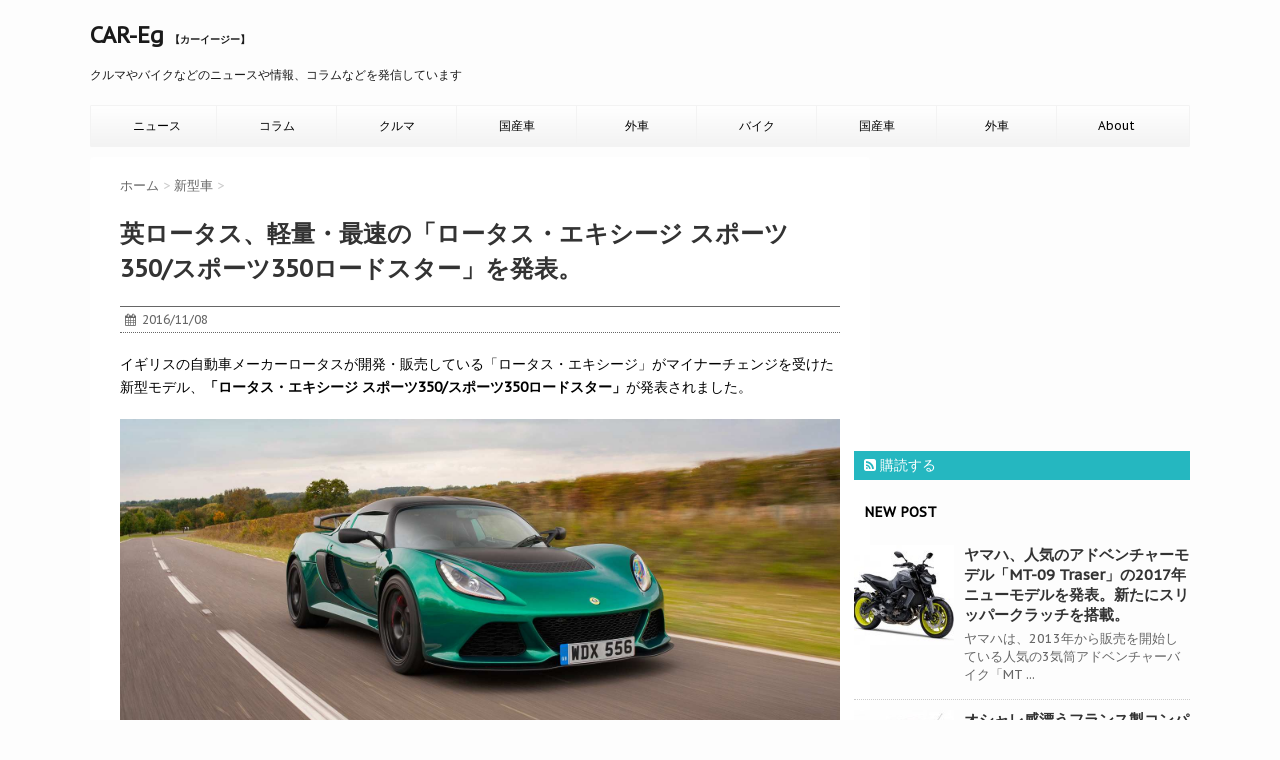

--- FILE ---
content_type: text/html; charset=UTF-8
request_url: http://car-eg.jp/car/1150/
body_size: 14460
content:
<!DOCTYPE html>
<!--[if lt IE 7]>
<html class="ie6" lang="ja" id="html"> <![endif]-->
<!--[if IE 7]>
<html class="i7" lang="ja" id="html"> <![endif]-->
<!--[if IE 8]>
<html class="ie" lang="ja" id="html"> <![endif]-->
<!--[if gt IE 8]><!-->
<html lang="ja" id="html">
	<!--<![endif]-->
	<head>
		<meta charset="UTF-8" >
		<meta name="viewport" content="width=device-width,initial-scale=1.0,user-scalable=no">
		<meta name="format-detection" content="telephone=no" >
		
		
		<link rel="alternate" type="application/rss+xml" title="CAR-Eg RSS Feed" href="http://car-eg.jp/feed/" />
		<link rel="pingback" href="http://car-eg.jp/xmlrpc.php" >
		<link href='https://fonts.googleapis.com/css?family=Montserrat:400' rel='stylesheet' type='text/css'>
		<link href='https://fonts.googleapis.com/css?family=PT+Sans+Caption' rel='stylesheet' type='text/css'>		<!--[if lt IE 9]>
		<script src="http://css3-mediaqueries-js.googlecode.com/svn/trunk/css3-mediaqueries.js"></script>
		<script src="http://car-eg.jp/wp-content/themes/stinger7/js/html5shiv.js"></script>
		<![endif]-->
				<meta name='robots' content='max-image-preview:large' />
<title>英ロータス、軽量・最速の「ロータス・エキシージ スポーツ350/スポーツ350ロードスター」を発表。</title>
<link rel='dns-prefetch' href='//secure.gravatar.com' />
<link rel='dns-prefetch' href='//ajax.googleapis.com' />
<link rel='dns-prefetch' href='//stats.wp.com' />
<link rel='dns-prefetch' href='//v0.wordpress.com' />
		<!-- This site uses the Google Analytics by MonsterInsights plugin v8.17 - Using Analytics tracking - https://www.monsterinsights.com/ -->
		<!-- Note: MonsterInsights is not currently configured on this site. The site owner needs to authenticate with Google Analytics in the MonsterInsights settings panel. -->
					<!-- No tracking code set -->
				<!-- / Google Analytics by MonsterInsights -->
		<script type="text/javascript">
window._wpemojiSettings = {"baseUrl":"https:\/\/s.w.org\/images\/core\/emoji\/14.0.0\/72x72\/","ext":".png","svgUrl":"https:\/\/s.w.org\/images\/core\/emoji\/14.0.0\/svg\/","svgExt":".svg","source":{"concatemoji":"http:\/\/car-eg.jp\/wp-includes\/js\/wp-emoji-release.min.js?ver=6.2.8"}};
/*! This file is auto-generated */
!function(e,a,t){var n,r,o,i=a.createElement("canvas"),p=i.getContext&&i.getContext("2d");function s(e,t){p.clearRect(0,0,i.width,i.height),p.fillText(e,0,0);e=i.toDataURL();return p.clearRect(0,0,i.width,i.height),p.fillText(t,0,0),e===i.toDataURL()}function c(e){var t=a.createElement("script");t.src=e,t.defer=t.type="text/javascript",a.getElementsByTagName("head")[0].appendChild(t)}for(o=Array("flag","emoji"),t.supports={everything:!0,everythingExceptFlag:!0},r=0;r<o.length;r++)t.supports[o[r]]=function(e){if(p&&p.fillText)switch(p.textBaseline="top",p.font="600 32px Arial",e){case"flag":return s("\ud83c\udff3\ufe0f\u200d\u26a7\ufe0f","\ud83c\udff3\ufe0f\u200b\u26a7\ufe0f")?!1:!s("\ud83c\uddfa\ud83c\uddf3","\ud83c\uddfa\u200b\ud83c\uddf3")&&!s("\ud83c\udff4\udb40\udc67\udb40\udc62\udb40\udc65\udb40\udc6e\udb40\udc67\udb40\udc7f","\ud83c\udff4\u200b\udb40\udc67\u200b\udb40\udc62\u200b\udb40\udc65\u200b\udb40\udc6e\u200b\udb40\udc67\u200b\udb40\udc7f");case"emoji":return!s("\ud83e\udef1\ud83c\udffb\u200d\ud83e\udef2\ud83c\udfff","\ud83e\udef1\ud83c\udffb\u200b\ud83e\udef2\ud83c\udfff")}return!1}(o[r]),t.supports.everything=t.supports.everything&&t.supports[o[r]],"flag"!==o[r]&&(t.supports.everythingExceptFlag=t.supports.everythingExceptFlag&&t.supports[o[r]]);t.supports.everythingExceptFlag=t.supports.everythingExceptFlag&&!t.supports.flag,t.DOMReady=!1,t.readyCallback=function(){t.DOMReady=!0},t.supports.everything||(n=function(){t.readyCallback()},a.addEventListener?(a.addEventListener("DOMContentLoaded",n,!1),e.addEventListener("load",n,!1)):(e.attachEvent("onload",n),a.attachEvent("onreadystatechange",function(){"complete"===a.readyState&&t.readyCallback()})),(e=t.source||{}).concatemoji?c(e.concatemoji):e.wpemoji&&e.twemoji&&(c(e.twemoji),c(e.wpemoji)))}(window,document,window._wpemojiSettings);
</script>
<style type="text/css">
img.wp-smiley,
img.emoji {
	display: inline !important;
	border: none !important;
	box-shadow: none !important;
	height: 1em !important;
	width: 1em !important;
	margin: 0 0.07em !important;
	vertical-align: -0.1em !important;
	background: none !important;
	padding: 0 !important;
}
</style>
	<link rel='stylesheet' id='wp-block-library-css' href='http://car-eg.jp/wp-includes/css/dist/block-library/style.min.css?ver=6.2.8' type='text/css' media='all' />
<style id='wp-block-library-inline-css' type='text/css'>
.has-text-align-justify{text-align:justify;}
</style>
<link rel='stylesheet' id='jetpack-videopress-video-block-view-css' href='http://car-eg.jp/wp-content/plugins/jetpack/jetpack_vendor/automattic/jetpack-videopress/build/block-editor/blocks/video/view.css?minify=false&#038;ver=34ae973733627b74a14e' type='text/css' media='all' />
<link rel='stylesheet' id='mediaelement-css' href='http://car-eg.jp/wp-includes/js/mediaelement/mediaelementplayer-legacy.min.css?ver=4.2.17' type='text/css' media='all' />
<link rel='stylesheet' id='wp-mediaelement-css' href='http://car-eg.jp/wp-includes/js/mediaelement/wp-mediaelement.min.css?ver=6.2.8' type='text/css' media='all' />
<link rel='stylesheet' id='classic-theme-styles-css' href='http://car-eg.jp/wp-includes/css/classic-themes.min.css?ver=6.2.8' type='text/css' media='all' />
<style id='global-styles-inline-css' type='text/css'>
body{--wp--preset--color--black: #000000;--wp--preset--color--cyan-bluish-gray: #abb8c3;--wp--preset--color--white: #ffffff;--wp--preset--color--pale-pink: #f78da7;--wp--preset--color--vivid-red: #cf2e2e;--wp--preset--color--luminous-vivid-orange: #ff6900;--wp--preset--color--luminous-vivid-amber: #fcb900;--wp--preset--color--light-green-cyan: #7bdcb5;--wp--preset--color--vivid-green-cyan: #00d084;--wp--preset--color--pale-cyan-blue: #8ed1fc;--wp--preset--color--vivid-cyan-blue: #0693e3;--wp--preset--color--vivid-purple: #9b51e0;--wp--preset--gradient--vivid-cyan-blue-to-vivid-purple: linear-gradient(135deg,rgba(6,147,227,1) 0%,rgb(155,81,224) 100%);--wp--preset--gradient--light-green-cyan-to-vivid-green-cyan: linear-gradient(135deg,rgb(122,220,180) 0%,rgb(0,208,130) 100%);--wp--preset--gradient--luminous-vivid-amber-to-luminous-vivid-orange: linear-gradient(135deg,rgba(252,185,0,1) 0%,rgba(255,105,0,1) 100%);--wp--preset--gradient--luminous-vivid-orange-to-vivid-red: linear-gradient(135deg,rgba(255,105,0,1) 0%,rgb(207,46,46) 100%);--wp--preset--gradient--very-light-gray-to-cyan-bluish-gray: linear-gradient(135deg,rgb(238,238,238) 0%,rgb(169,184,195) 100%);--wp--preset--gradient--cool-to-warm-spectrum: linear-gradient(135deg,rgb(74,234,220) 0%,rgb(151,120,209) 20%,rgb(207,42,186) 40%,rgb(238,44,130) 60%,rgb(251,105,98) 80%,rgb(254,248,76) 100%);--wp--preset--gradient--blush-light-purple: linear-gradient(135deg,rgb(255,206,236) 0%,rgb(152,150,240) 100%);--wp--preset--gradient--blush-bordeaux: linear-gradient(135deg,rgb(254,205,165) 0%,rgb(254,45,45) 50%,rgb(107,0,62) 100%);--wp--preset--gradient--luminous-dusk: linear-gradient(135deg,rgb(255,203,112) 0%,rgb(199,81,192) 50%,rgb(65,88,208) 100%);--wp--preset--gradient--pale-ocean: linear-gradient(135deg,rgb(255,245,203) 0%,rgb(182,227,212) 50%,rgb(51,167,181) 100%);--wp--preset--gradient--electric-grass: linear-gradient(135deg,rgb(202,248,128) 0%,rgb(113,206,126) 100%);--wp--preset--gradient--midnight: linear-gradient(135deg,rgb(2,3,129) 0%,rgb(40,116,252) 100%);--wp--preset--duotone--dark-grayscale: url('#wp-duotone-dark-grayscale');--wp--preset--duotone--grayscale: url('#wp-duotone-grayscale');--wp--preset--duotone--purple-yellow: url('#wp-duotone-purple-yellow');--wp--preset--duotone--blue-red: url('#wp-duotone-blue-red');--wp--preset--duotone--midnight: url('#wp-duotone-midnight');--wp--preset--duotone--magenta-yellow: url('#wp-duotone-magenta-yellow');--wp--preset--duotone--purple-green: url('#wp-duotone-purple-green');--wp--preset--duotone--blue-orange: url('#wp-duotone-blue-orange');--wp--preset--font-size--small: 13px;--wp--preset--font-size--medium: 20px;--wp--preset--font-size--large: 36px;--wp--preset--font-size--x-large: 42px;--wp--preset--spacing--20: 0.44rem;--wp--preset--spacing--30: 0.67rem;--wp--preset--spacing--40: 1rem;--wp--preset--spacing--50: 1.5rem;--wp--preset--spacing--60: 2.25rem;--wp--preset--spacing--70: 3.38rem;--wp--preset--spacing--80: 5.06rem;--wp--preset--shadow--natural: 6px 6px 9px rgba(0, 0, 0, 0.2);--wp--preset--shadow--deep: 12px 12px 50px rgba(0, 0, 0, 0.4);--wp--preset--shadow--sharp: 6px 6px 0px rgba(0, 0, 0, 0.2);--wp--preset--shadow--outlined: 6px 6px 0px -3px rgba(255, 255, 255, 1), 6px 6px rgba(0, 0, 0, 1);--wp--preset--shadow--crisp: 6px 6px 0px rgba(0, 0, 0, 1);}:where(.is-layout-flex){gap: 0.5em;}body .is-layout-flow > .alignleft{float: left;margin-inline-start: 0;margin-inline-end: 2em;}body .is-layout-flow > .alignright{float: right;margin-inline-start: 2em;margin-inline-end: 0;}body .is-layout-flow > .aligncenter{margin-left: auto !important;margin-right: auto !important;}body .is-layout-constrained > .alignleft{float: left;margin-inline-start: 0;margin-inline-end: 2em;}body .is-layout-constrained > .alignright{float: right;margin-inline-start: 2em;margin-inline-end: 0;}body .is-layout-constrained > .aligncenter{margin-left: auto !important;margin-right: auto !important;}body .is-layout-constrained > :where(:not(.alignleft):not(.alignright):not(.alignfull)){max-width: var(--wp--style--global--content-size);margin-left: auto !important;margin-right: auto !important;}body .is-layout-constrained > .alignwide{max-width: var(--wp--style--global--wide-size);}body .is-layout-flex{display: flex;}body .is-layout-flex{flex-wrap: wrap;align-items: center;}body .is-layout-flex > *{margin: 0;}:where(.wp-block-columns.is-layout-flex){gap: 2em;}.has-black-color{color: var(--wp--preset--color--black) !important;}.has-cyan-bluish-gray-color{color: var(--wp--preset--color--cyan-bluish-gray) !important;}.has-white-color{color: var(--wp--preset--color--white) !important;}.has-pale-pink-color{color: var(--wp--preset--color--pale-pink) !important;}.has-vivid-red-color{color: var(--wp--preset--color--vivid-red) !important;}.has-luminous-vivid-orange-color{color: var(--wp--preset--color--luminous-vivid-orange) !important;}.has-luminous-vivid-amber-color{color: var(--wp--preset--color--luminous-vivid-amber) !important;}.has-light-green-cyan-color{color: var(--wp--preset--color--light-green-cyan) !important;}.has-vivid-green-cyan-color{color: var(--wp--preset--color--vivid-green-cyan) !important;}.has-pale-cyan-blue-color{color: var(--wp--preset--color--pale-cyan-blue) !important;}.has-vivid-cyan-blue-color{color: var(--wp--preset--color--vivid-cyan-blue) !important;}.has-vivid-purple-color{color: var(--wp--preset--color--vivid-purple) !important;}.has-black-background-color{background-color: var(--wp--preset--color--black) !important;}.has-cyan-bluish-gray-background-color{background-color: var(--wp--preset--color--cyan-bluish-gray) !important;}.has-white-background-color{background-color: var(--wp--preset--color--white) !important;}.has-pale-pink-background-color{background-color: var(--wp--preset--color--pale-pink) !important;}.has-vivid-red-background-color{background-color: var(--wp--preset--color--vivid-red) !important;}.has-luminous-vivid-orange-background-color{background-color: var(--wp--preset--color--luminous-vivid-orange) !important;}.has-luminous-vivid-amber-background-color{background-color: var(--wp--preset--color--luminous-vivid-amber) !important;}.has-light-green-cyan-background-color{background-color: var(--wp--preset--color--light-green-cyan) !important;}.has-vivid-green-cyan-background-color{background-color: var(--wp--preset--color--vivid-green-cyan) !important;}.has-pale-cyan-blue-background-color{background-color: var(--wp--preset--color--pale-cyan-blue) !important;}.has-vivid-cyan-blue-background-color{background-color: var(--wp--preset--color--vivid-cyan-blue) !important;}.has-vivid-purple-background-color{background-color: var(--wp--preset--color--vivid-purple) !important;}.has-black-border-color{border-color: var(--wp--preset--color--black) !important;}.has-cyan-bluish-gray-border-color{border-color: var(--wp--preset--color--cyan-bluish-gray) !important;}.has-white-border-color{border-color: var(--wp--preset--color--white) !important;}.has-pale-pink-border-color{border-color: var(--wp--preset--color--pale-pink) !important;}.has-vivid-red-border-color{border-color: var(--wp--preset--color--vivid-red) !important;}.has-luminous-vivid-orange-border-color{border-color: var(--wp--preset--color--luminous-vivid-orange) !important;}.has-luminous-vivid-amber-border-color{border-color: var(--wp--preset--color--luminous-vivid-amber) !important;}.has-light-green-cyan-border-color{border-color: var(--wp--preset--color--light-green-cyan) !important;}.has-vivid-green-cyan-border-color{border-color: var(--wp--preset--color--vivid-green-cyan) !important;}.has-pale-cyan-blue-border-color{border-color: var(--wp--preset--color--pale-cyan-blue) !important;}.has-vivid-cyan-blue-border-color{border-color: var(--wp--preset--color--vivid-cyan-blue) !important;}.has-vivid-purple-border-color{border-color: var(--wp--preset--color--vivid-purple) !important;}.has-vivid-cyan-blue-to-vivid-purple-gradient-background{background: var(--wp--preset--gradient--vivid-cyan-blue-to-vivid-purple) !important;}.has-light-green-cyan-to-vivid-green-cyan-gradient-background{background: var(--wp--preset--gradient--light-green-cyan-to-vivid-green-cyan) !important;}.has-luminous-vivid-amber-to-luminous-vivid-orange-gradient-background{background: var(--wp--preset--gradient--luminous-vivid-amber-to-luminous-vivid-orange) !important;}.has-luminous-vivid-orange-to-vivid-red-gradient-background{background: var(--wp--preset--gradient--luminous-vivid-orange-to-vivid-red) !important;}.has-very-light-gray-to-cyan-bluish-gray-gradient-background{background: var(--wp--preset--gradient--very-light-gray-to-cyan-bluish-gray) !important;}.has-cool-to-warm-spectrum-gradient-background{background: var(--wp--preset--gradient--cool-to-warm-spectrum) !important;}.has-blush-light-purple-gradient-background{background: var(--wp--preset--gradient--blush-light-purple) !important;}.has-blush-bordeaux-gradient-background{background: var(--wp--preset--gradient--blush-bordeaux) !important;}.has-luminous-dusk-gradient-background{background: var(--wp--preset--gradient--luminous-dusk) !important;}.has-pale-ocean-gradient-background{background: var(--wp--preset--gradient--pale-ocean) !important;}.has-electric-grass-gradient-background{background: var(--wp--preset--gradient--electric-grass) !important;}.has-midnight-gradient-background{background: var(--wp--preset--gradient--midnight) !important;}.has-small-font-size{font-size: var(--wp--preset--font-size--small) !important;}.has-medium-font-size{font-size: var(--wp--preset--font-size--medium) !important;}.has-large-font-size{font-size: var(--wp--preset--font-size--large) !important;}.has-x-large-font-size{font-size: var(--wp--preset--font-size--x-large) !important;}
.wp-block-navigation a:where(:not(.wp-element-button)){color: inherit;}
:where(.wp-block-columns.is-layout-flex){gap: 2em;}
.wp-block-pullquote{font-size: 1.5em;line-height: 1.6;}
</style>
<link rel='stylesheet' id='arve-main-css' href='http://car-eg.jp/wp-content/plugins/advanced-responsive-video-embedder/build/main.css?ver=b087dd41bba279baeb77' type='text/css' media='all' />
<link rel='stylesheet' id='wordpress-popular-posts-css-css' href='http://car-eg.jp/wp-content/plugins/wordpress-popular-posts/assets/css/wpp.css?ver=6.1.4' type='text/css' media='all' />
<link rel='stylesheet' id='normalize-css' href='http://car-eg.jp/wp-content/themes/stinger7/css/normalize.css?ver=1.5.9' type='text/css' media='all' />
<link rel='stylesheet' id='font-awesome-css' href='//maxcdn.bootstrapcdn.com/font-awesome/4.5.0/css/font-awesome.min.css?ver=4.5.0' type='text/css' media='all' />
<link rel='stylesheet' id='style-css' href='http://car-eg.jp/wp-content/themes/stinger7/style.css?ver=6.2.8' type='text/css' media='all' />
<link rel='stylesheet' id='jetpack_css-css' href='http://car-eg.jp/wp-content/plugins/jetpack/css/jetpack.css?ver=12.3.1' type='text/css' media='all' />
<script type='application/json' id='wpp-json'>
{"sampling_active":0,"sampling_rate":100,"ajax_url":"http:\/\/car-eg.jp\/wp-json\/wordpress-popular-posts\/v1\/popular-posts","api_url":"http:\/\/car-eg.jp\/wp-json\/wordpress-popular-posts","ID":1150,"token":"9e5bc61f39","lang":0,"debug":0}
</script>
<script type='text/javascript' src='http://car-eg.jp/wp-content/plugins/wordpress-popular-posts/assets/js/wpp.min.js?ver=6.1.4' id='wpp-js-js'></script>
<script type='text/javascript' src='//ajax.googleapis.com/ajax/libs/jquery/1.11.3/jquery.min.js?ver=1.11.3' id='jquery-js'></script>
<link rel="https://api.w.org/" href="http://car-eg.jp/wp-json/" /><link rel="alternate" type="application/json" href="http://car-eg.jp/wp-json/wp/v2/posts/1150" /><link rel="canonical" href="http://car-eg.jp/car/1150/" />
<link rel='shortlink' href='https://wp.me/p7hACH-iy' />
<link rel="alternate" type="application/json+oembed" href="http://car-eg.jp/wp-json/oembed/1.0/embed?url=http%3A%2F%2Fcar-eg.jp%2Fcar%2F1150%2F" />
<link rel="alternate" type="text/xml+oembed" href="http://car-eg.jp/wp-json/oembed/1.0/embed?url=http%3A%2F%2Fcar-eg.jp%2Fcar%2F1150%2F&#038;format=xml" />
	<style>img#wpstats{display:none}</style>
		            <style id="wpp-loading-animation-styles">@-webkit-keyframes bgslide{from{background-position-x:0}to{background-position-x:-200%}}@keyframes bgslide{from{background-position-x:0}to{background-position-x:-200%}}.wpp-widget-placeholder,.wpp-widget-block-placeholder{margin:0 auto;width:60px;height:3px;background:#dd3737;background:linear-gradient(90deg,#dd3737 0%,#571313 10%,#dd3737 100%);background-size:200% auto;border-radius:3px;-webkit-animation:bgslide 1s infinite linear;animation:bgslide 1s infinite linear}</style>
            <meta name="robots" content="index, follow" />
<meta name="keywords" content="LOTUS,ロータス,EXIGE,エキシージ,新型,マイナーチェンジ,スポーツ350,スポーツ350ロードスター,SPORT 350,SPORT 350 ROADSTER,発売日,価格,スペック,インプレ">
<meta name="description" content="英ロータス、軽量・最速の「ロータス・エキシージ スポーツ350/スポーツ350ロードスター」を発表。">

		<style type="text/css">
			/*グループ1
			------------------------------------------------------------*/
			/*ブログタイトル*/

			header .sitename a {
				color: #1a1a1a;
			}

			/* メニュー */
			nav li a {
				color: #1a1a1a;
			}

			/*ヘッダーリンク*/	
			#header-r .footermenust li {
				border-right-color:#1a1a1a;

			}

			#header-r .footermenust a {
				color: #1a1a1a;
			}

			/*ページトップ*/
			#page-top a {
				background: #000;
			}

			/*キャプション */

			header h1 {
				color: #1a1a1a;
			}

			header .descr {
				color: #1a1a1a;
			}

			/* アコーディオン */
			#s-navi dt.trigger .op {
				color: #000;
			}

			.acordion_tree li a {
				color: #1a1a1a;
			}

			/* サイド見出し */
			aside h4 {
				color: #1a1a1a;
			}

			/* フッター文字 */
			#footer, #footer .copy, #footer .rcopy, #footer .copy a, #footer .rcopy a {
				color: #1a1a1a;
			}

			/* スマホメニュー文字 */
			.acordion_tree ul.menu li a, .acordion_tree ul.menu li {
				color: #000;
			}

			.acordion_tree ul.menu li {
				border-bottom:dotted 1px #000;
}


			/*グループ2
			------------------------------------------------------------*/
			/* 中見出し */
			h2 {
				background: #f3f3f3;
				color: #1a1a1a;
			}

			h2:after {
				border-top: 10px solid #f3f3f3;
			}

			h2:before {
				border-top: 10px solid #f3f3f3;
			}

			/*小見出し*/
			.post h3 {

				color: #000				border-bottom: 1px #000 dotted;
				background-color: #fff;
			}

			.post h4 {
				background-color: #f3f3f3;
			}


			/* サイド見出し */
			aside h4 {
				color: #000;
			}


			/*グループ4
			------------------------------------------------------------*/
			/* RSSボタン */
			.rssbox a {
				background-color: #25b7c0;
			}

			/*お知らせ
			------------------------------------------------------------*/
			/*お知らせバーの背景色*/
			.rss-bar {
				border-color: #fff;

				color: #000;

				/*Other Browser*/
				background: #fff;
				/*For Old WebKit*/
				background: -webkit-linear-gradient(
				#fff 0%,
				#fff 100%
				);
				/*For Modern Browser*/
				background: linear-gradient(
				#fff 0%,
				#fff 100%
				);

			
			}

			/*固定ページサイドメニュー
			------------------------------------------------------------*/
			/*背景色*/

			#sidebg {
				background:#f3f3f3;
			}

			#side aside .st-pagelists ul li ul li {
				border-color: #0277bd
;
			}

			#side aside .st-pagelists ul li a {
				color: #000;

				/*Other Browser*/
				background: #f3f3f3;
				/*For Old WebKit*/
				background: -webkit-linear-gradient(
				#fff 0%,
				#f3f3f3 100%
				);
				/*For Modern Browser*/
				background: linear-gradient(
				#fff 0%,
				#f3f3f3 100%
				);
			}

			#side aside .st-pagelists .children a {
				border-bottom-color: #000;

				color: #000;
			}

			#side aside .st-pagelists .children li .children a,
			#side aside .st-pagelists .children li .children .children li a {
			color: #000;
			}


			/*追加カラー
			------------------------------------------------------------*/
			/*フッター*/
			footer,footer p,footer a{
				color:#000!important;
			}

			footer .footermenust li {
				border-right-color: #000!important;
			}

			/*任意の人気記事
			------------------------------------------------------------*/

			.post h4.p-entry {
				background:#FEB20A;
				color:#fff;
			}

			.poprank-no2{
				background:#FEB20A;
				color:#fff!important;
			}
			.poprank-no{
				background:#FEB20A;
				color:#fff;
			}


			/*media Queries タブレットサイズ
			----------------------------------------------------*/
			@media only screen and (min-width: 414px) {

				/*追加カラー
				------------------------------------------------------------*/
				/*フッター*/
				footer{
					margin:0 -20px;
				}
			}

			/*media Queries PCサイズ
			----------------------------------------------------*/
			@media only screen and (min-width: 781px) {
				nav.smanone {
					border-color: #f3f3f3;

					/*Other Browser*/
					background: #f3f3f3;
					/*For Old WebKit*/
					background: -webkit-linear-gradient(
					#fff 0%,
					#f3f3f3 100%
					);
					/*For Modern Browser*/
					background: linear-gradient(
					#fff 0%,
					#f3f3f3 100%
					);
				
				}

				header ul.menu li {
					border-right-color: #f3f3f3;
				}

				header ul.menu li a {
					color: #000;

				}

				header ul.menu li li a{
					background: #f3f3f3;
					border-top-color: #f3f3f3;

				}

				header .textwidget{
					background:#f3f3f3;
				}


			}
		</style>

		<style type="text/css" id="custom-background-css">
body.custom-background { background-color: #fdfdfd; }
</style>
	
<!-- Jetpack Open Graph Tags -->
<meta property="og:type" content="article" />
<meta property="og:title" content="英ロータス、軽量・最速の「ロータス・エキシージ スポーツ350/スポーツ350ロードスター」を発表。" />
<meta property="og:url" content="http://car-eg.jp/car/1150/" />
<meta property="og:description" content="イギリスの自動車メーカーロータスが開発・販売している「ロータス・エキシージ」がマイナーチェンジを受けた新型モデ&hellip;" />
<meta property="article:published_time" content="2016-11-08T05:35:32+00:00" />
<meta property="article:modified_time" content="2016-11-08T05:36:49+00:00" />
<meta property="og:site_name" content="CAR-Eg" />
<meta property="og:image" content="http://car-eg.jp/wp-content/uploads/2016/11/1150.jpg" />
<meta property="og:image:width" content="1800" />
<meta property="og:image:height" content="800" />
<meta property="og:image:alt" content="" />
<meta property="og:locale" content="ja_JP" />
<meta name="twitter:text:title" content="英ロータス、軽量・最速の「ロータス・エキシージ スポーツ350/スポーツ350ロードスター」を発表。" />
<meta name="twitter:image" content="http://car-eg.jp/wp-content/uploads/2016/11/1150.jpg?w=640" />
<meta name="twitter:card" content="summary_large_image" />

<!-- End Jetpack Open Graph Tags -->
	</head>
	<body class="post-template-default single single-post postid-1150 single-format-standard custom-background" >
			<script>
		(function (i, s, o, g, r, a, m) {
			i['GoogleAnalyticsObject'] = r;
			i[r] = i[r] || function () {
					(i[r].q = i[r].q || []).push(arguments)
				}, i[r].l = 1 * new Date();
			a = s.createElement(o),
				m = s.getElementsByTagName(o)[0];
			a.async = 1;
			a.src = g;
			m.parentNode.insertBefore(a, m)
		})(window, document, 'script', '//www.google-analytics.com/analytics.js', 'ga');

		ga('create', 'UA-74387497-1', 'auto');
		ga('send', 'pageview');

	</script>
		
		<div id="wrapper" class="">
			<header>
			<div class="clearfix" id="headbox">
			<!-- アコーディオン -->
			<nav id="s-navi" class="pcnone">
				<dl class="acordion">
					<dt class="trigger">
					<p><span class="op"><i class="fa fa-bars"></i></span></p>
					</dt>
					<dd class="acordion_tree">
												<div class="menu-%e3%83%88%e3%83%83%e3%83%97%e3%83%a1%e3%83%8b%e3%83%a5%e3%83%bc-container"><ul id="menu-%e3%83%88%e3%83%83%e3%83%97%e3%83%a1%e3%83%8b%e3%83%a5%e3%83%bc" class="menu"><li id="menu-item-424" class="menu-item menu-item-type-taxonomy menu-item-object-category menu-item-424"><a href="http://car-eg.jp/category/news/">ニュース</a></li>
<li id="menu-item-425" class="menu-item menu-item-type-taxonomy menu-item-object-category menu-item-425"><a href="http://car-eg.jp/category/column/">コラム</a></li>
<li id="menu-item-418" class="menu-item menu-item-type-taxonomy menu-item-object-category current-post-ancestor current-menu-parent current-post-parent menu-item-418"><a href="http://car-eg.jp/category/car/">クルマ</a></li>
<li id="menu-item-420" class="menu-item menu-item-type-taxonomy menu-item-object-category menu-item-420"><a href="http://car-eg.jp/category/car/japanesecar/">国産車</a></li>
<li id="menu-item-421" class="menu-item menu-item-type-taxonomy menu-item-object-category current-post-ancestor current-menu-parent current-post-parent menu-item-421"><a href="http://car-eg.jp/category/car/importedcar/">外車</a></li>
<li id="menu-item-417" class="menu-item menu-item-type-taxonomy menu-item-object-category menu-item-417"><a href="http://car-eg.jp/category/motorcycle/">バイク</a></li>
<li id="menu-item-422" class="menu-item menu-item-type-taxonomy menu-item-object-category menu-item-422"><a href="http://car-eg.jp/category/motorcycle/japanesemotorcycle/">国産車</a></li>
<li id="menu-item-423" class="menu-item menu-item-type-taxonomy menu-item-object-category menu-item-423"><a href="http://car-eg.jp/category/motorcycle/importedmotorcycle/">外車</a></li>
<li id="menu-item-419" class="menu-item menu-item-type-post_type menu-item-object-page current-post-parent menu-item-419"><a href="http://car-eg.jp/sample-page/">About</a></li>
</ul></div>						<div class="clear"></div>
					</dd>
				</dl>
			</nav>
			<!-- /アコーディオン -->
			<div id="header-l">
				<!-- ロゴ又はブログ名 -->
				<p class="sitename"><a href="http://car-eg.jp/">
													CAR-Eg <font size="1">【カーイージー】</font>
											</a></p>
				<!-- キャプション -->
									<p class="descr">
						クルマやバイクなどのニュースや情報、コラムなどを発信しています					</p>
				
			</div><!-- /#header-l -->
			<div id="header-r" class="smanone">
								
			</div><!-- /#header-r -->
			</div><!-- /#clearfix -->

				
<div id="gazou-wide">
				<nav class="smanone clearfix"><ul id="menu-%e3%83%88%e3%83%83%e3%83%97%e3%83%a1%e3%83%8b%e3%83%a5%e3%83%bc-1" class="menu"><li class="menu-item menu-item-type-taxonomy menu-item-object-category menu-item-424"><a href="http://car-eg.jp/category/news/">ニュース</a></li>
<li class="menu-item menu-item-type-taxonomy menu-item-object-category menu-item-425"><a href="http://car-eg.jp/category/column/">コラム</a></li>
<li class="menu-item menu-item-type-taxonomy menu-item-object-category current-post-ancestor current-menu-parent current-post-parent menu-item-418"><a href="http://car-eg.jp/category/car/">クルマ</a></li>
<li class="menu-item menu-item-type-taxonomy menu-item-object-category menu-item-420"><a href="http://car-eg.jp/category/car/japanesecar/">国産車</a></li>
<li class="menu-item menu-item-type-taxonomy menu-item-object-category current-post-ancestor current-menu-parent current-post-parent menu-item-421"><a href="http://car-eg.jp/category/car/importedcar/">外車</a></li>
<li class="menu-item menu-item-type-taxonomy menu-item-object-category menu-item-417"><a href="http://car-eg.jp/category/motorcycle/">バイク</a></li>
<li class="menu-item menu-item-type-taxonomy menu-item-object-category menu-item-422"><a href="http://car-eg.jp/category/motorcycle/japanesemotorcycle/">国産車</a></li>
<li class="menu-item menu-item-type-taxonomy menu-item-object-category menu-item-423"><a href="http://car-eg.jp/category/motorcycle/importedmotorcycle/">外車</a></li>
<li class="menu-item menu-item-type-post_type menu-item-object-page current-post-parent menu-item-419"><a href="http://car-eg.jp/sample-page/">About</a></li>
</ul></nav>	</div>

			</header>

<!-- アドセンス広告スマホ限定ここから -->
<!-- アドセンス広告スマホ限定ここまで -->
<div id="content" class="clearfix">
	<div id="contentInner">
		<main >
			<article>
				<div id="post-1150" class="post-1150 post type-post status-publish format-standard has-post-thumbnail hentry category-newcar category-importedcar category-car category-lotus tag-159 tag-160 tag-car-2">
					<!--ぱんくず -->
					<div id="breadcrumb">
						<div itemscope itemtype="http://data-vocabulary.org/Breadcrumb">
							<a href="http://car-eg.jp" itemprop="url"> <span itemprop="title">ホーム</span>
							</a> &gt; </div>
																																					<div itemscope itemtype="http://data-vocabulary.org/Breadcrumb">
								<a href="http://car-eg.jp/category/newcar/" itemprop="url">
									<span itemprop="title">新型車</span> </a> &gt; </div>
											</div>
					<!--/ ぱんくず -->

					<!--ループ開始 -->
										<h1 class="entry-title">
						英ロータス、軽量・最速の「ロータス・エキシージ スポーツ350/スポーツ350ロードスター」を発表。					</h1>

					<div class="blogbox ">
						<p><span class="kdate"><i class="fa fa-calendar"></i>&nbsp;
                <time class="entry-date date updated" datetime="2016-11-08T14:35:32+09:00">
	                2016/11/08                </time>
<!--
                &nbsp;
								-->
                </span></p>
					</div>

					<p>イギリスの自動車メーカーロータスが開発・販売している「ロータス・エキシージ」がマイナーチェンジを受けた新型モデル、<strong>「ロータス・エキシージ スポーツ350/スポーツ350ロードスター」</strong>が発表されました。</p>

<p><img decoding="async" src="http://car-eg.jp/wp-content/uploads/2016/11/1150.jpg" alt="英ロータス、軽量・最速の「ロータス・エキシージ スポーツ350/スポーツ350ロードスター」を発表。" width="100%" /></p>

<p><img decoding="async" src="http://car-eg.jp/wp-content/uploads/2016/11/1150_2.jpg" alt="英ロータス、軽量・最速の「ロータス・エキシージ スポーツ350/スポーツ350ロードスター」を発表。" width="100%" /></p>

<p>この新型「ロータス・エキシージ スポーツ350/スポーツ350ロードスター」は、従来モデルのエキシージから<strong>51kgもの軽量化</strong>が施され、<strong>クーペで1125kg</strong>、<strong>ロードスターで1115kg</strong>という非常に軽量なボディを獲得しました。</p>

<p>軽量化を受けたパーツは多岐に渡り、エンジンマウントからバッテリーを軽量化、HVACパイプの軽量化、シフトノブに至っては根本部分が露出するほどに全体的に軽量化が図られています。</p>

<p>新型「ロータス・エキシージ スポーツ350/スポーツ350ロードスター」に搭載されるエンジンは、従来のエキシージと同じスペックの<strong>3.5L DOHC6気筒VVT-I＋スーパーチャージャー</strong>で<strong>350馬力/400Nm</strong>という出力のエンジンですが、ギアボックスに改良を受けており、シフトチェンジがより早く、より正確になりました。</p>

<p>ミッションに関してはもうひとつ、<strong>パドルシフト式の6速ATモデル</strong>が設定されました。このミッションにはシフトダウン時に自動的にエンジンの回転数を合わせてくれる<strong>オートブリッピング機能</strong>が搭載されています。</p>

<p>この新型「ロータス・エキシージ スポーツ350/スポーツ350ロードスター」は上記の軽量化を受け、<strong>0-100km/h加速で3.9秒</strong>、<strong>最高速度は274km/h</strong>という高い性能を獲得したスポーツカーになりました。</p>

<p>ロータスのテストコースでのタイムで従来型のエキシージに比べ、2.5秒上回るラップタイムを記録したとの事です。</p>

<h2>新型「ロータス・エキシージ スポーツ350/スポーツ350ロードスター」の発売日・価格について</h2>

<p>新型「ロータス・エキシージ スポーツ350/スポーツ350ロードスター」は、<strong>2016年8月1日</strong>から販売が開始されます。</p>

<p>クローズドモデルのスポーツ350、オープンモデルのスポーツ350ロードスター、共に<strong>9,720,000円（税込）</strong>となっております。</p>

<h2>まとめ</h2>

<p>オールグラスファイバーボディで元々軽量だったエキシージをさらに軽量化してパフォーマンスをアップした<strong>新型「ロータス・エキシージ スポーツ350/スポーツ350ロードスター」</strong>についてまとめてみました。</p>

<p>こちらの新型エキシージはサスペンションのチューニングとホイールのジオメトリも調整を受けており、まさに現時点ではエキシージの究極の進化形という言葉がピッタリの最新の最軽量モデルと言えるでしょう。</p>
															
						
	<div class="sns">
	<ul class="clearfix">
		<!--ツイートボタン-->
		<li class="twitter"> 
		<a target="_blank" href="http://twitter.com/intent/tweet?url=http%3A%2F%2Fcar-eg.jp%2Fcar%2F1150%2F&text=%E8%8B%B1%E3%83%AD%E3%83%BC%E3%82%BF%E3%82%B9%E3%80%81%E8%BB%BD%E9%87%8F%E3%83%BB%E6%9C%80%E9%80%9F%E3%81%AE%E3%80%8C%E3%83%AD%E3%83%BC%E3%82%BF%E3%82%B9%E3%83%BB%E3%82%A8%E3%82%AD%E3%82%B7%E3%83%BC%E3%82%B8+%E3%82%B9%E3%83%9D%E3%83%BC%E3%83%84350%2F%E3%82%B9%E3%83%9D%E3%83%BC%E3%83%84350%E3%83%AD%E3%83%BC%E3%83%89%E3%82%B9%E3%82%BF%E3%83%BC%E3%80%8D%E3%82%92%E7%99%BA%E8%A1%A8%E3%80%82&via=&tw_p=tweetbutton"><i class="fa fa-twitter"></i></a>
		</li>

		<!--Facebookボタン-->      
		<li class="facebook">
		<a href="http://www.facebook.com/sharer.php?src=bm&u=http%3A%2F%2Fcar-eg.jp%2Fcar%2F1150%2F&t=%E8%8B%B1%E3%83%AD%E3%83%BC%E3%82%BF%E3%82%B9%E3%80%81%E8%BB%BD%E9%87%8F%E3%83%BB%E6%9C%80%E9%80%9F%E3%81%AE%E3%80%8C%E3%83%AD%E3%83%BC%E3%82%BF%E3%82%B9%E3%83%BB%E3%82%A8%E3%82%AD%E3%82%B7%E3%83%BC%E3%82%B8+%E3%82%B9%E3%83%9D%E3%83%BC%E3%83%84350%2F%E3%82%B9%E3%83%9D%E3%83%BC%E3%83%84350%E3%83%AD%E3%83%BC%E3%83%89%E3%82%B9%E3%82%BF%E3%83%BC%E3%80%8D%E3%82%92%E7%99%BA%E8%A1%A8%E3%80%82" target="_blank"><i class="fa fa-facebook"></i>
		</a>
		</li>

		<!--Google+1ボタン-->
		<li class="googleplus">
		<a href="https://plus.google.com/share?url=http%3A%2F%2Fcar-eg.jp%2Fcar%2F1150%2F" target="_blank"><i class="fa fa-google-plus"></i></a>
		</li>

		<!--ポケットボタン-->      
		<li class="pocket">
		<a href="http://getpocket.com/edit?url=http%3A%2F%2Fcar-eg.jp%2Fcar%2F1150%2F&title=%E8%8B%B1%E3%83%AD%E3%83%BC%E3%82%BF%E3%82%B9%E3%80%81%E8%BB%BD%E9%87%8F%E3%83%BB%E6%9C%80%E9%80%9F%E3%81%AE%E3%80%8C%E3%83%AD%E3%83%BC%E3%82%BF%E3%82%B9%E3%83%BB%E3%82%A8%E3%82%AD%E3%82%B7%E3%83%BC%E3%82%B8+%E3%82%B9%E3%83%9D%E3%83%BC%E3%83%84350%2F%E3%82%B9%E3%83%9D%E3%83%BC%E3%83%84350%E3%83%AD%E3%83%BC%E3%83%89%E3%82%B9%E3%82%BF%E3%83%BC%E3%80%8D%E3%82%92%E7%99%BA%E8%A1%A8%E3%80%82" target="_blank"><i class="fa fa-get-pocket"></i></a></li>

		<!--はてブボタン-->  
		<li class="hatebu">       
			<a href="http://b.hatena.ne.jp/entry/http://car-eg.jp/car/1150/" class="hatena-bookmark-button" data-hatena-bookmark-layout="simple" title="英ロータス、軽量・最速の「ロータス・エキシージ スポーツ350/スポーツ350ロードスター」を発表。"><i class="fa fa-hatena"></i><span style="font-weight:bold">B!</span>
			</a><script type="text/javascript" src="http://b.st-hatena.com/js/bookmark_button.js" charset="utf-8" async="async"></script>

		</li>

		<!--LINEボタン-->   
		<li class="line">
		<a href="http://line.me/R/msg/text/?%E8%8B%B1%E3%83%AD%E3%83%BC%E3%82%BF%E3%82%B9%E3%80%81%E8%BB%BD%E9%87%8F%E3%83%BB%E6%9C%80%E9%80%9F%E3%81%AE%E3%80%8C%E3%83%AD%E3%83%BC%E3%82%BF%E3%82%B9%E3%83%BB%E3%82%A8%E3%82%AD%E3%82%B7%E3%83%BC%E3%82%B8+%E3%82%B9%E3%83%9D%E3%83%BC%E3%83%84350%2F%E3%82%B9%E3%83%9D%E3%83%BC%E3%83%84350%E3%83%AD%E3%83%BC%E3%83%89%E3%82%B9%E3%82%BF%E3%83%BC%E3%80%8D%E3%82%92%E7%99%BA%E8%A1%A8%E3%80%82%0Ahttp%3A%2F%2Fcar-eg.jp%2Fcar%2F1150%2F" target="_blank"><span class="snstext">LINEへ送る</span></a>
		</li>     
	</ul>

	</div> 

											
					

					<p class="tagst"><i class="fa fa-tags"></i>&nbsp;-
						<a href="http://car-eg.jp/category/newcar/" rel="category tag">新型車</a>, <a href="http://car-eg.jp/category/car/importedcar/" rel="category tag">外車</a>, <a href="http://car-eg.jp/category/car/" rel="category tag">クルマ</a>, <a href="http://car-eg.jp/category/car/importedcar/lotus/" rel="category tag">ロータス</a>						<a href="http://car-eg.jp/tag/%e3%83%ad%e3%83%bc%e3%82%bf%e3%82%b9/" rel="tag">ロータス</a>, <a href="http://car-eg.jp/tag/%e3%82%a8%e3%82%ad%e3%82%b7%e3%83%bc%e3%82%b8/" rel="tag">エキシージ</a>, <a href="http://car-eg.jp/tag/car-2/" rel="tag">車</a>					</p>
					<aside>
						<div style="padding:20px 0px;">
																									<div class="smanone" style="padding-top:10px;">
																				</div>
													</div>

						<p class="author">
												</p>

												<!--ループ終了-->
						
<!-- Adsense ここから -->



<!-- Adsense ここまで -->

						<!--関連記事-->
						<h4 class="point"><i class="fa fa-th-list"></i>&nbsp; 関連記事</h4>
<div class="kanren ">
							<dl class="clearfix">
				<dt><a href="http://car-eg.jp/news/92/">
													<img width="150" height="150" src="http://car-eg.jp/wp-content/uploads/2016/03/a437fa27-150x150.jpg" class="attachment-thumbnail size-thumbnail wp-post-image" alt="" decoding="async" loading="lazy" srcset="http://car-eg.jp/wp-content/uploads/2016/03/a437fa27-150x150.jpg 150w, http://car-eg.jp/wp-content/uploads/2016/03/a437fa27-100x100.jpg 100w" sizes="(max-width: 150px) 100vw, 150px" />											</a></dt>
				<dd>
					<h5><a href="http://car-eg.jp/news/92/">
							ホンダヨーロッパ、 新型シビック5ドアハッチバックプロトタイプをジュネーブモーターショーで世界初披露。						</a></h5>

					<div class="smanone2">
						<p>2016年3月3日、英国ホンダ モーターヨーロッパ・リミテッドがスイス ジュネー ... </p>
					</div>
				</dd>
			</dl>
					<dl class="clearfix">
				<dt><a href="http://car-eg.jp/car/7/">
													<img width="150" height="150" src="http://car-eg.jp/wp-content/uploads/2016/02/IMG_0763-e1456589865852-150x150.jpg" class="attachment-thumbnail size-thumbnail wp-post-image" alt="" decoding="async" loading="lazy" srcset="http://car-eg.jp/wp-content/uploads/2016/02/IMG_0763-e1456589865852-150x150.jpg 150w, http://car-eg.jp/wp-content/uploads/2016/02/IMG_0763-e1456589865852-300x300.jpg 300w, http://car-eg.jp/wp-content/uploads/2016/02/IMG_0763-e1456589865852-768x768.jpg 768w, http://car-eg.jp/wp-content/uploads/2016/02/IMG_0763-e1456589865852-1024x1024.jpg 1024w, http://car-eg.jp/wp-content/uploads/2016/02/IMG_0763-e1456589865852-100x100.jpg 100w, http://car-eg.jp/wp-content/uploads/2016/02/IMG_0763-e1456589865852.jpg 720w" sizes="(max-width: 150px) 100vw, 150px" />											</a></dt>
				<dd>
					<h5><a href="http://car-eg.jp/car/7/">
							スズキ「新型アルトワークス」（5MT FF） 試乗記						</a></h5>

					<div class="smanone2">
						<p>満を持して登場したスズキ「アルトワークス」に試乗してきました。 「第44回東京モ ... </p>
					</div>
				</dd>
			</dl>
					<dl class="clearfix">
				<dt><a href="http://car-eg.jp/news/319/">
													<img width="150" height="150" src="http://car-eg.jp/wp-content/uploads/2016/04/Ce9bjxAUYAEoS1v-150x150.jpg" class="attachment-thumbnail size-thumbnail wp-post-image" alt="" decoding="async" loading="lazy" srcset="http://car-eg.jp/wp-content/uploads/2016/04/Ce9bjxAUYAEoS1v-150x150.jpg 150w, http://car-eg.jp/wp-content/uploads/2016/04/Ce9bjxAUYAEoS1v-100x100.jpg 100w" sizes="(max-width: 150px) 100vw, 150px" />											</a></dt>
				<dd>
					<h5><a href="http://car-eg.jp/news/319/">
							マツダが2018年までにMTを全面廃止！？						</a></h5>

					<div class="smanone2">
						<p>なんとマツダ・カナダ法人が「全マツダ車におけるMTの撤廃」を発表し「ALL AU ... </p>
					</div>
				</dd>
			</dl>
					<dl class="clearfix">
				<dt><a href="http://car-eg.jp/car/788/">
													<img width="150" height="150" src="http://car-eg.jp/wp-content/uploads/2016/10/788-150x150.jpg" class="attachment-thumbnail size-thumbnail wp-post-image" alt="" decoding="async" loading="lazy" srcset="http://car-eg.jp/wp-content/uploads/2016/10/788-150x150.jpg 150w, http://car-eg.jp/wp-content/uploads/2016/10/788-100x100.jpg 100w" sizes="(max-width: 150px) 100vw, 150px" />											</a></dt>
				<dd>
					<h5><a href="http://car-eg.jp/car/788/">
							マツダ、先進装備を搭載しマイナーチェンジした新型「CX-3」を発表、予約開始。						</a></h5>

					<div class="smanone2">
						<p>マツダはコンパクトSUV「CX-3」に改良を加えてマイナーチェンジ。2016年1 ... </p>
					</div>
				</dd>
			</dl>
					<dl class="clearfix">
				<dt><a href="http://car-eg.jp/car/774/">
													<img width="150" height="150" src="http://car-eg.jp/wp-content/uploads/2016/10/774-150x150.jpg" class="attachment-thumbnail size-thumbnail wp-post-image" alt="" decoding="async" loading="lazy" srcset="http://car-eg.jp/wp-content/uploads/2016/10/774-150x150.jpg 150w, http://car-eg.jp/wp-content/uploads/2016/10/774-100x100.jpg 100w" sizes="(max-width: 150px) 100vw, 150px" />											</a></dt>
				<dd>
					<h5><a href="http://car-eg.jp/car/774/">
							ランドローバー、5世代目となる新型「ディスカバリー」をフルモデルチェンジで公開。						</a></h5>

					<div class="smanone2">
						<p>「ランドローバー」は四輪駆動車を専門に開発・販売しているイギリスの自動車メーカー ... </p>
					</div>
				</dd>
			</dl>
				</div>
						<!--ページナビ-->
						<div class="p-navi clearfix">
							<dl>
																	<dt>PREV</dt>
									<dd>
										<a href="http://car-eg.jp/car/1145/">日産、スカイライン誕生60周年を記念した4ドアセダン、スカイライン「60th Limited」を期間限定発売。</a>
									</dd>
																									<dt>NEXT</dt>
									<dd>
										<a href="http://car-eg.jp/motorcycle/1157/">ホンダ、コンセプトモデルだった250ccの軽量アドベンチャーバイク「CRF250L Rally」をEICMAで発表。</a>
									</dd>
															</dl>
						</div>
					</aside>
				</div>
				<!--/post-->
			</article>
		</main>
	</div>
	<!-- /#contentInner -->
	<div id="side">
	<aside>
					<div class="ad">
				
<!-- Adsense サイド ここから -->


<script async src="//pagead2.googlesyndication.com/pagead/js/adsbygoogle.js"></script>
<!-- サイド PC -->
<ins class="adsbygoogle"
     style="display:inline-block;width:336px;height:280px"
     data-ad-client="ca-pub-3284759151455182"
     data-ad-slot="5702804751"></ins>
<script>
(adsbygoogle = window.adsbygoogle || []).push({});
</script>


<!-- Adsense サイド ここまで -->

							</div>
				
					<!-- RSSボタンです -->
			<div class="rssbox">
			<a href="http://car-eg.jp//?feed=rss2"><i class="fa fa-rss-square"></i>&nbsp;購読する</a></div>
			<!-- RSSボタンここまで -->
		
		<div id="sidebg">
			            				</div>

					<h4 class="menu_underh2"> NEW POST</h4><div class="kanren ">
							<dl class="clearfix">
				<dt><a href="http://car-eg.jp/motorcycle/1571/">
													<img width="150" height="150" src="http://car-eg.jp/wp-content/uploads/2017/01/1571-150x150.jpg" class="attachment-thumbnail size-thumbnail wp-post-image" alt="" decoding="async" loading="lazy" srcset="http://car-eg.jp/wp-content/uploads/2017/01/1571-150x150.jpg 150w, http://car-eg.jp/wp-content/uploads/2017/01/1571-100x100.jpg 100w" sizes="(max-width: 150px) 100vw, 150px" />											</a></dt>
				<dd>
					<h5><a href="http://car-eg.jp/motorcycle/1571/">
							ヤマハ、人気のアドベンチャーモデル「MT-09 Traser」の2017年ニューモデルを発表。新たにスリッパークラッチを搭載。						</a></h5>

					<div class="smanone2">
						<p>ヤマハは、2013年から販売を開始している人気の3気筒アドベンチャーバイク「MT ... </p>
					</div>
				</dd>
			</dl>
					<dl class="clearfix">
				<dt><a href="http://car-eg.jp/car/1563/">
													<img width="150" height="150" src="http://car-eg.jp/wp-content/uploads/2017/01/1563-150x150.jpg" class="attachment-thumbnail size-thumbnail wp-post-image" alt="" decoding="async" loading="lazy" srcset="http://car-eg.jp/wp-content/uploads/2017/01/1563-150x150.jpg 150w, http://car-eg.jp/wp-content/uploads/2017/01/1563-100x100.jpg 100w" sizes="(max-width: 150px) 100vw, 150px" />											</a></dt>
				<dd>
					<h5><a href="http://car-eg.jp/car/1563/">
							オシャレ感漂うフランス製コンパクトカー「ルノー トゥインゴ」にベーシックグレード「ゼン」が追加。						</a></h5>

					<div class="smanone2">
						<p>フランスの自動車メーカールノーは、「パリが仕立てたコンパクト」というキャッチフレ ... </p>
					</div>
				</dd>
			</dl>
					<dl class="clearfix">
				<dt><a href="http://car-eg.jp/news/1559/">
													<img width="150" height="150" src="http://car-eg.jp/wp-content/uploads/2017/01/1559-150x150.jpg" class="attachment-thumbnail size-thumbnail wp-post-image" alt="" decoding="async" loading="lazy" srcset="http://car-eg.jp/wp-content/uploads/2017/01/1559-150x150.jpg 150w, http://car-eg.jp/wp-content/uploads/2017/01/1559-100x100.jpg 100w" sizes="(max-width: 150px) 100vw, 150px" />											</a></dt>
				<dd>
					<h5><a href="http://car-eg.jp/news/1559/">
							日産の新しい自動運転システム「シームレス・オートノマス・モビリティ（SAM）」とはどんな技術なのか。						</a></h5>

					<div class="smanone2">
						<p>日産は、米国ラスベガスで開催されている家電見本市CES2017で、「シームレス・ ... </p>
					</div>
				</dd>
			</dl>
					<dl class="clearfix">
				<dt><a href="http://car-eg.jp/news/1554/">
													<img width="150" height="150" src="http://car-eg.jp/wp-content/uploads/2017/01/1554-150x150.jpg" class="attachment-thumbnail size-thumbnail wp-post-image" alt="" decoding="async" loading="lazy" srcset="http://car-eg.jp/wp-content/uploads/2017/01/1554-150x150.jpg 150w, http://car-eg.jp/wp-content/uploads/2017/01/1554-100x100.jpg 100w" sizes="(max-width: 150px) 100vw, 150px" />											</a></dt>
				<dd>
					<h5><a href="http://car-eg.jp/news/1554/">
							ホンダが開発した“倒れないバイク”「Riding Assist（ライディングアシスト）」とはどんな技術なのか。						</a></h5>

					<div class="smanone2">
						<p>ホンダは米国ラスベガスで開催されている家電見本市CES2017で、「Riding ... </p>
					</div>
				</dd>
			</dl>
					<dl class="clearfix">
				<dt><a href="http://car-eg.jp/car/1550/">
													<img width="150" height="150" src="http://car-eg.jp/wp-content/uploads/2016/12/1550-150x150.jpg" class="attachment-thumbnail size-thumbnail wp-post-image" alt="" decoding="async" loading="lazy" srcset="http://car-eg.jp/wp-content/uploads/2016/12/1550-150x150.jpg 150w, http://car-eg.jp/wp-content/uploads/2016/12/1550-100x100.jpg 100w" sizes="(max-width: 150px) 100vw, 150px" />											</a></dt>
				<dd>
					<h5><a href="http://car-eg.jp/car/1550/">
							スズキ、モデルチェンジした新型「スイフト」を発表。新型プラットフォームとマイルドハイブリッドを搭載した優れた燃費。						</a></h5>

					<div class="smanone2">
						<p>スズキは、人気のコンパクトカー「スイフト」に、新開発のプラットフォームとマイルド ... </p>
					</div>
				</dd>
			</dl>
				</div>		
		<div id="mybox">
			<ul><li><div id="search">
	<form method="get" id="searchform" action="http://car-eg.jp/">
		<label class="hidden" for="s">
					</label>
		<input type="text" placeholder="検索するテキストを入力" value="" name="s" id="s" />
		<input type="image" src="http://car-eg.jp/wp-content/themes/stinger7/images/search.png" alt="検索" id="searchsubmit" />
	</form>
</div>
<!-- /stinger --> </li></ul><ul><li><h4 class="menu_underh2">人気記事TOP7</h4><ul>
<li><a href="http://car-eg.jp/car/74/"  title="スバル 「WRX STI」と「WRX S4」の違いを比較してみる。">スバル 「WRX STI」と「WRX S4」の違いを比較してみる。</a></li><li><a href="http://car-eg.jp/motorcycle/1326/"  title="BMW、最小排気量G310シリーズのアドベンチャーモデル「G310 GS」をEICMAで公式発表。">BMW、最小排気量G310シリーズのアドベンチャーモデル「G310 GS」をEICMAで公式発表。</a></li><li><a href="http://car-eg.jp/news/576/"  title="ホンダ、新型「CBR250RR」の発売日は2017年春予定。価格やスペックなどのまとめ。">ホンダ、新型「CBR250RR」の発売日は2017年春予定。価格やスペックなどのまとめ。</a></li><li><a href="http://car-eg.jp/motorcycle/1386/"  title="ホンダ、アメリカンクルーザーモデルの新型レブル「Rebel500」「Rebel300」を発表。日本国内販売は？">ホンダ、アメリカンクルーザーモデルの新型レブル「Rebel500」「Rebel300」を発表。日本国内販売は？</a></li><li><a href="http://car-eg.jp/car/28/"  title="ヒールアンドトゥのやり方ってどうすればいいの？">ヒールアンドトゥのやり方ってどうすればいいの？</a></li><li><a href="http://car-eg.jp/news/1266/"  title="KTM、新しいデザインとなった「DUKE」シリーズをEICMAで公開。2気筒エンジン搭載の「790 DUKE」プロトタイプも発表。">KTM、新しいデザインとなった「DUKE」シリーズをEICMAで公開。2気筒エンジン搭載の「790 DUKE」プロトタイプも発表。</a></li><li><a href="http://car-eg.jp/motorcycle/402/"  title="YAMAHA「XSR900」の価格やインプレッション、スペックについてまとめてみました。">YAMAHA「XSR900」の価格やインプレッション、スペックについてまとめてみました。</a></li></ul>
</li></ul>
		<ul><li>
		<h4 class="menu_underh2">最近の投稿</h4>
		<ul>
											<li>
					<a href="http://car-eg.jp/motorcycle/1571/">ヤマハ、人気のアドベンチャーモデル「MT-09 Traser」の2017年ニューモデルを発表。新たにスリッパークラッチを搭載。</a>
									</li>
											<li>
					<a href="http://car-eg.jp/car/1563/">オシャレ感漂うフランス製コンパクトカー「ルノー トゥインゴ」にベーシックグレード「ゼン」が追加。</a>
									</li>
											<li>
					<a href="http://car-eg.jp/news/1559/">日産の新しい自動運転システム「シームレス・オートノマス・モビリティ（SAM）」とはどんな技術なのか。</a>
									</li>
											<li>
					<a href="http://car-eg.jp/news/1554/">ホンダが開発した“倒れないバイク”「Riding Assist（ライディングアシスト）」とはどんな技術なのか。</a>
									</li>
											<li>
					<a href="http://car-eg.jp/car/1550/">スズキ、モデルチェンジした新型「スイフト」を発表。新型プラットフォームとマイルドハイブリッドを搭載した優れた燃費。</a>
									</li>
					</ul>

		</li></ul><ul><li><h4 class="menu_underh2">アーカイブ</h4>
			<ul>
					<li><a href='http://car-eg.jp/date/2017/01/'>2017年1月</a></li>
	<li><a href='http://car-eg.jp/date/2016/12/'>2016年12月</a></li>
	<li><a href='http://car-eg.jp/date/2016/11/'>2016年11月</a></li>
	<li><a href='http://car-eg.jp/date/2016/10/'>2016年10月</a></li>
	<li><a href='http://car-eg.jp/date/2016/07/'>2016年7月</a></li>
	<li><a href='http://car-eg.jp/date/2016/06/'>2016年6月</a></li>
	<li><a href='http://car-eg.jp/date/2016/05/'>2016年5月</a></li>
	<li><a href='http://car-eg.jp/date/2016/04/'>2016年4月</a></li>
	<li><a href='http://car-eg.jp/date/2016/03/'>2016年3月</a></li>
	<li><a href='http://car-eg.jp/date/2016/02/'>2016年2月</a></li>
			</ul>

			</li></ul><ul><li><h4 class="menu_underh2">カテゴリー</h4>
			<ul>
					<li class="cat-item cat-item-6"><a href="http://car-eg.jp/category/motorcycle/japanesemotorcycle/">国産車</a>
</li>
	<li class="cat-item cat-item-8"><a href="http://car-eg.jp/category/car/japanesecar/toyota/">トヨタ</a>
</li>
	<li class="cat-item cat-item-25"><a href="http://car-eg.jp/category/motorcycle/importedmotorcycle/ducati/">ドゥカティ</a>
</li>
	<li class="cat-item cat-item-16"><a href="http://car-eg.jp/category/car/importedcar/bmw/">BMW</a>
</li>
	<li class="cat-item cat-item-92"><a href="http://car-eg.jp/category/car/overseas-specification/honda-overseas-specification/">ホンダ</a>
</li>
	<li class="cat-item cat-item-1"><a href="http://car-eg.jp/category/news/">ニュース</a>
</li>
	<li class="cat-item cat-item-4"><a href="http://car-eg.jp/category/car/japanesecar/">国産車</a>
</li>
	<li class="cat-item cat-item-21"><a href="http://car-eg.jp/category/motorcycle/japanesemotorcycle/honda-japanesemotorcycle/">ホンダ</a>
</li>
	<li class="cat-item cat-item-7"><a href="http://car-eg.jp/category/motorcycle/importedmotorcycle/">外車</a>
</li>
	<li class="cat-item cat-item-179"><a href="http://car-eg.jp/category/motorcycle/importedmotorcycle/bmw-importedmotorcycle/">BMW</a>
</li>
	<li class="cat-item cat-item-9"><a href="http://car-eg.jp/category/car/japanesecar/nissan/">日産</a>
</li>
	<li class="cat-item cat-item-28"><a href="http://car-eg.jp/category/newcar/">新型車</a>
</li>
	<li class="cat-item cat-item-91"><a href="http://car-eg.jp/category/car/overseas-specification/">海外仕様車</a>
</li>
	<li class="cat-item cat-item-17"><a href="http://car-eg.jp/category/car/importedcar/mercedesbenz/">メルセデス</a>
</li>
	<li class="cat-item cat-item-22"><a href="http://car-eg.jp/category/motorcycle/japanesemotorcycle/yamaha/">ヤマハ</a>
</li>
	<li class="cat-item cat-item-153"><a href="http://car-eg.jp/category/car/overseas-specification/%e3%83%ac%e3%82%af%e3%82%b5%e3%82%b9/">レクサス</a>
</li>
	<li class="cat-item cat-item-23"><a href="http://car-eg.jp/category/motorcycle/japanesemotorcycle/kawasaki/">カワサキ</a>
</li>
	<li class="cat-item cat-item-163"><a href="http://car-eg.jp/category/motorcycle/importedmotorcycle/ktm/">KTM</a>
</li>
	<li class="cat-item cat-item-10"><a href="http://car-eg.jp/category/car/japanesecar/honda/">ホンダ</a>
</li>
	<li class="cat-item cat-item-18"><a href="http://car-eg.jp/category/car/importedcar/volkswagen/">フォルクスワーゲン</a>
</li>
	<li class="cat-item cat-item-96"><a href="http://car-eg.jp/category/%e9%99%90%e5%ae%9a%e8%bb%8a/">限定車</a>
</li>
	<li class="cat-item cat-item-5"><a href="http://car-eg.jp/category/car/importedcar/">外車</a>
</li>
	<li class="cat-item cat-item-24"><a href="http://car-eg.jp/category/motorcycle/japanesemotorcycle/suzuki-japanesemotorcycle/">スズキ</a>
</li>
	<li class="cat-item cat-item-188"><a href="http://car-eg.jp/category/%e7%89%b9%e5%88%a5%e4%bb%95%e6%a7%98%e8%bb%8a/">特別仕様車</a>
</li>
	<li class="cat-item cat-item-11"><a href="http://car-eg.jp/category/car/japanesecar/mazda/">マツダ</a>
</li>
	<li class="cat-item cat-item-19"><a href="http://car-eg.jp/category/car/importedcar/audi/">アウディ</a>
</li>
	<li class="cat-item cat-item-27"><a href="http://car-eg.jp/category/column/">コラム</a>
</li>
	<li class="cat-item cat-item-12"><a href="http://car-eg.jp/category/car/japanesecar/subaru/">スバル</a>
</li>
	<li class="cat-item cat-item-20"><a href="http://car-eg.jp/category/car/importedcar/porsche/">ポルシェ</a>
</li>
	<li class="cat-item cat-item-46"><a href="http://car-eg.jp/category/car/importedcar/fiat/">フィアット</a>
</li>
	<li class="cat-item cat-item-49"><a href="http://car-eg.jp/category/motorsport/">モータースポーツ</a>
</li>
	<li class="cat-item cat-item-14"><a href="http://car-eg.jp/category/car/japanesecar/suzuki/">スズキ</a>
</li>
	<li class="cat-item cat-item-80"><a href="http://car-eg.jp/category/car/importedcar/citroen/">シトロエン</a>
</li>
	<li class="cat-item cat-item-2"><a href="http://car-eg.jp/category/car/">クルマ</a>
</li>
	<li class="cat-item cat-item-15"><a href="http://car-eg.jp/category/car/japanesecar/daihatsu/">ダイハツ</a>
</li>
	<li class="cat-item cat-item-81"><a href="http://car-eg.jp/category/car/importedcar/randrover/">ランドローバー</a>
</li>
	<li class="cat-item cat-item-3"><a href="http://car-eg.jp/category/motorcycle/">バイク</a>
</li>
	<li class="cat-item cat-item-102"><a href="http://car-eg.jp/category/car/importedcar/%e3%83%ab%e3%83%8e%e3%83%bc/">ルノー</a>
</li>
	<li class="cat-item cat-item-109"><a href="http://car-eg.jp/category/car/importedcar/%e3%83%9f%e3%83%8b/">ミニ</a>
</li>
	<li class="cat-item cat-item-110"><a href="http://car-eg.jp/category/car/importedcar/%e3%82%aa%e3%83%9a%e3%83%ab/">オペル</a>
</li>
	<li class="cat-item cat-item-158"><a href="http://car-eg.jp/category/car/importedcar/lotus/">ロータス</a>
</li>
	<li class="cat-item cat-item-192"><a href="http://car-eg.jp/category/car/importedcar/lamborghini/">ランボルギーニ</a>
</li>
			</ul>

			</li></ul><ul><li><h4 class="menu_underh2">メタ情報</h4>
		<ul>
						<li><a href="http://car-eg.jp/wp-login.php">ログイン</a></li>
			<li><a href="http://car-eg.jp/feed/">投稿フィード</a></li>
			<li><a href="http://car-eg.jp/comments/feed/">コメントフィード</a></li>

			<li><a href="https://ja.wordpress.org/">WordPress.org</a></li>
		</ul>

		</li></ul>		</div>

		<div id="scrollad">
						<!--ここにgoogleアドセンスコードを貼ると規約違反になるので注意して下さい-->
					</div>
	</aside>
</div>
<!-- /#side -->
</div>
<!--/#content -->
<footer id="footer">

<!-- Adsense ここから -->


<div class="doublerec" align="center">スポンサードリンク</div>

<ul class="doublerec">
<li>
<script async src="//pagead2.googlesyndication.com/pagead/js/adsbygoogle.js"></script>
<!-- フッター左 -->
<ins class="adsbygoogle"
     style="display:inline-block;width:336px;height:280px"
     data-ad-client="ca-pub-3284759151455182"
     data-ad-slot="5175937555"></ins>
<script>
(adsbygoogle = window.adsbygoogle || []).push({});
</script>
</li>

<li>
<script async src="//pagead2.googlesyndication.com/pagead/js/adsbygoogle.js"></script>
<!-- フッター右 -->
<ins class="adsbygoogle"
     style="display:inline-block;width:336px;height:280px"
     data-ad-client="ca-pub-3284759151455182"
     data-ad-slot="9606137158"></ins>
<script>
(adsbygoogle = window.adsbygoogle || []).push({});
</script>
</li>
</ul>


<!-- Adsense ここまで -->

<div class="footermenust"><ul>
<li class="page_item page-item-2"><a href="http://car-eg.jp/sample-page/">このサイトについて</a></li>
</ul></div>
<h3>
			  英ロータス、軽量・最速の「ロータス・エキシージ スポーツ350/スポーツ350ロードスター」を発表。	</h3>

	<p>
		<a href="http://car-eg.jp/">クルマやバイクなどのニュースや情報、コラムなどを発信しています</a>
	</p>
		
	<p class="copy">Copyright&copy;
		CAR-Eg		,
		2026		All Rights Reserved.</p>
</footer>
</div>
<!-- /#wrapper -->
<!-- ページトップへ戻る -->
<div id="page-top"><a href="#wrapper" class="fa fa-angle-up"></a></div>
<!-- ページトップへ戻る　終わり -->

	
<!-- FUDOU TWEETOLDPOST VERSION 1.6.1 -->
<script type='text/javascript' src='http://car-eg.jp/wp-includes/js/comment-reply.min.js?ver=6.2.8' id='comment-reply-js'></script>
<script type='text/javascript' src='http://car-eg.jp/wp-content/plugins/advanced-responsive-video-embedder/build/main.js?ver=b087dd41bba279baeb77' id='arve-main-js'></script>
<script defer type='text/javascript' src='https://stats.wp.com/e-202603.js' id='jetpack-stats-js'></script>
<script type='text/javascript' id='jetpack-stats-js-after'>
_stq = window._stq || [];
_stq.push([ "view", {v:'ext',blog:'107626711',post:'1150',tz:'9',srv:'car-eg.jp',j:'1:12.3.1'} ]);
_stq.push([ "clickTrackerInit", "107626711", "1150" ]);
</script>
<script type='text/javascript' src='http://car-eg.jp/wp-content/themes/stinger7/js/base.js?ver=6.2.8' id='base-js'></script>
<script type='text/javascript' src='http://car-eg.jp/wp-content/themes/stinger7/js/scroll.js?ver=6.2.8' id='scroll-js'></script>
</body></html>

--- FILE ---
content_type: text/html; charset=utf-8
request_url: https://www.google.com/recaptcha/api2/aframe
body_size: 268
content:
<!DOCTYPE HTML><html><head><meta http-equiv="content-type" content="text/html; charset=UTF-8"></head><body><script nonce="QmWjcL_170GIFO5cUvGYTg">/** Anti-fraud and anti-abuse applications only. See google.com/recaptcha */ try{var clients={'sodar':'https://pagead2.googlesyndication.com/pagead/sodar?'};window.addEventListener("message",function(a){try{if(a.source===window.parent){var b=JSON.parse(a.data);var c=clients[b['id']];if(c){var d=document.createElement('img');d.src=c+b['params']+'&rc='+(localStorage.getItem("rc::a")?sessionStorage.getItem("rc::b"):"");window.document.body.appendChild(d);sessionStorage.setItem("rc::e",parseInt(sessionStorage.getItem("rc::e")||0)+1);localStorage.setItem("rc::h",'1768662313181');}}}catch(b){}});window.parent.postMessage("_grecaptcha_ready", "*");}catch(b){}</script></body></html>

--- FILE ---
content_type: text/plain
request_url: https://www.google-analytics.com/j/collect?v=1&_v=j102&a=1828578130&t=pageview&_s=1&dl=http%3A%2F%2Fcar-eg.jp%2Fcar%2F1150%2F&ul=en-us%40posix&dt=%E8%8B%B1%E3%83%AD%E3%83%BC%E3%82%BF%E3%82%B9%E3%80%81%E8%BB%BD%E9%87%8F%E3%83%BB%E6%9C%80%E9%80%9F%E3%81%AE%E3%80%8C%E3%83%AD%E3%83%BC%E3%82%BF%E3%82%B9%E3%83%BB%E3%82%A8%E3%82%AD%E3%82%B7%E3%83%BC%E3%82%B8%20%E3%82%B9%E3%83%9D%E3%83%BC%E3%83%84350%2F%E3%82%B9%E3%83%9D%E3%83%BC%E3%83%84350%E3%83%AD%E3%83%BC%E3%83%89%E3%82%B9%E3%82%BF%E3%83%BC%E3%80%8D%E3%82%92%E7%99%BA%E8%A1%A8%E3%80%82&sr=1280x720&vp=1280x720&_u=IEBAAEABAAAAACAAI~&jid=76463351&gjid=1175141980&cid=1589163622.1768662311&tid=UA-74387497-1&_gid=453064776.1768662311&_r=1&_slc=1&z=781796587
body_size: -283
content:
2,cG-ZCJZKLPZ0Q